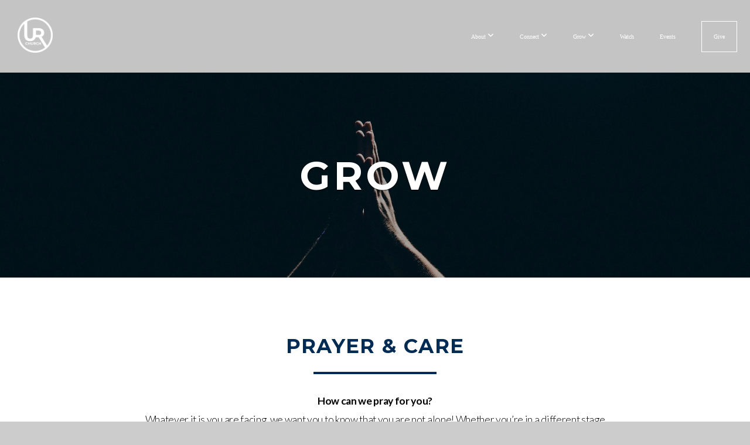

--- FILE ---
content_type: text/html; charset=UTF-8
request_url: https://urchurch.online/prayer-care
body_size: 10334
content:
<!DOCTYPE html>
<html class="wf-loading">
	<head>
		<meta http-equiv="Content-Type" content="text/html; charset=utf-8" />
		<meta name="viewport" content="width=device-width, initial-scale=1.0" />
<meta name="provider" content="snappages" />
<meta http-equiv="X-UA-Compatible" content="IE=Edge"/>
    <meta name="keywords" content="URChurch, Church, Online, Union Road, Union Road Church of God" />
    <meta name="description" content="Thank you for taking time to learn more about URChurch. You will feel right at home on our campus and be welcomed with smiles and friendly faces. Learn more about our staff, values, and beliefs at URChurch." />
<link rel="shortcut icon" href="https://storage2.snappages.site/DSF49F/assets/favicon.png">
<link rel="canonical" href="https://urchurch.online/prayer-care" />
<title>URChurch - Prayer & Care</title>
    <script defer src="https://ajax.googleapis.com/ajax/libs/jquery/2.1.3/jquery.min.js"></script>
<script>
	var wid=29637, pid=397417, ptype='basic', tid=37197, custom_fonts = "Lato:100,100italic,300,300italic,regular,italic,700,700italic,900,900italic|Montserrat:100,200,300,regular,500,600,700,800,900|NTR:regular|Open Sans:300,300italic,regular,italic,600,600italic,700,700italic,800,800italic|Share:regular,italic,700,700italic&display=swap";var page_type="page", render_url="https://site.snappages.site";</script>
<link href="https://assets2.snappages.site/global/styles/website.min.css?v=1768428243" type="text/css" rel="stylesheet" /><script defer src="https://assets2.snappages.site/global/assets/js/website.min.js?v=1768428243" type="text/javascript"></script><link class="core-style" href="https://storage2.snappages.site/DSF49F/assets/themes/37197/style1744832419.css" type="text/css" rel="stylesheet" />
<link href="https://site.snappages.site/assets/icons/fontawesome/webfonts/fa-brands-400.woff2" rel="preload" as="font" type="font/woff2" crossorigin="anonymous"/>
<link href="https://site.snappages.site/assets/icons/fontawesome/webfonts/fa-regular-400.woff2" rel="preload" as="font" type="font/woff2" crossorigin="anonymous"/>
<link href="https://site.snappages.site/assets/icons/fontawesome/webfonts/fa-solid-900.woff2" rel="preload" as="font" type="font/woff2" crossorigin="anonymous"/>
<link href="https://site.snappages.site/assets/icons/fontawesome/css/all.min.css" rel="stylesheet"/>
<link href="https://site.snappages.site/assets/icons/fontawesome/css/all.min.css" rel="stylesheet"/>
<noscript><link href="https://site.snappages.site/assets/icons/fontawesome/css/all.min.css" rel="stylesheet" as="style"/></noscript>
<link href="https://site.snappages.site/assets/icons/fontawesome/css/v4-shims.min.css" rel="preload" as="style" onload="this.rel='stylesheet'"/>
<noscript><link href="https://site.snappages.site/assets/icons/fontawesome/css/v4-shims.min.css" rel="stylesheet" as="style"/></noscript>
<link href="https://assets2.snappages.site/global/assets/icons/pixeden/css/pe-icon-7-stroke.min.css" rel="preload" as="style" onload="this.rel='stylesheet'"/>
<noscript><link href="https://assets2.snappages.site/global/assets/icons/pixeden/css/pe-icon-7-stroke.min.css" rel="stylesheet" as="style"/></noscript>
<link href="https://assets2.snappages.site/global/assets/icons/typicons/typicons.min.css" rel="preload" as="style" onload="this.rel='stylesheet'"/>
<noscript><link href="https://assets2.snappages.site/global/assets/icons/typicons/typicons.min.css" rel="preload" as="stylesheet"/></noscript>
<link href="https://use.typekit.net/hqk1yln.css" rel="stylesheet" />

<svg xmlns="https://www.w3.org/2000/svg" style="display:none;">
    <symbol id="sp-icon-amazon" viewBox="0 0 50 50">
        <g fill-rule="nonzero">
          <path id="Shape" d="M0.0909090909,38.8 C0.242409091,38.53335 0.484818182,38.51665 0.818181818,38.75 C8.39390909,43.58335 16.6363636,46 25.5454545,46 C31.4848182,46 37.3484545,44.78335 43.1363636,42.35 C43.2878636,42.28335 43.5075455,42.18335 43.7954545,42.05 C44.0833182,41.91665 44.2878636,41.81665 44.4090909,41.75 C44.8636364,41.55 45.2196818,41.65 45.4772727,42.05 C45.7348182,42.45 45.6515,42.81665 45.2272727,43.15 C44.6818182,43.58335 43.9848182,44.08335 43.1363636,44.65 C40.5302727,46.35 37.6211818,47.66665 34.4090909,48.6 C31.1969545,49.53335 28.0605909,50 25,50 C20.2727273,50 15.803,49.09165 11.5909091,47.275 C7.37877273,45.45835 3.60604545,42.9 0.272727273,39.6 C0.0909090909,39.43335 0,39.26665 0,39.1 C0,39 0.0302727273,38.9 0.0909090909,38.8 Z M13.7727273,24.55 C13.7727273,22.25 14.2878636,20.28335 15.3181818,18.65 C16.3484545,17.01665 17.7575455,15.78335 19.5454545,14.95 C21.1818182,14.18335 23.1969545,13.63335 25.5909091,13.3 C26.4090909,13.2 27.7424091,13.06665 29.5909091,12.9 L29.5909091,12.05 C29.5909091,9.91665 29.3787727,8.48335 28.9545455,7.75 C28.3181818,6.75 27.3181818,6.25 25.9545455,6.25 L25.5909091,6.25 C24.5909091,6.35 23.7272727,6.7 23,7.3 C22.2727273,7.9 21.803,8.73335 21.5909091,9.8 C21.4696818,10.46665 21.1666364,10.85 20.6818182,10.95 L15.4545455,10.25 C14.9393636,10.11665 14.6818182,9.81665 14.6818182,9.35 C14.6818182,9.25 14.6969545,9.13335 14.7272727,9 C15.2424091,6.03335 16.5075455,3.83335 18.5227273,2.4 C20.5378636,0.96665 22.8939091,0.16665 25.5909091,0 L26.7272727,0 C30.1818182,0 32.8787727,0.98335 34.8181818,2.95 C35.1223778,3.2848521 35.4034595,3.64418094 35.6590909,4.025 C35.9166364,4.40835 36.1211818,4.75 36.2727273,5.05 C36.4242273,5.35 36.5605909,5.78335 36.6818182,6.35 C36.803,6.91665 36.8939091,7.30835 36.9545455,7.525 C37.0151364,7.74165 37.0605909,8.20835 37.0909091,8.925 C37.1211818,9.64165 37.1363636,10.06665 37.1363636,10.2 L37.1363636,22.3 C37.1363636,23.16665 37.25,23.95835 37.4772727,24.675 C37.7045455,25.39165 37.9242273,25.90835 38.1363636,26.225 C38.3484545,26.54165 38.6969545,27.05 39.1818182,27.75 C39.3636364,28.05 39.4545455,28.31665 39.4545455,28.55 C39.4545455,28.81665 39.3333182,29.05 39.0909091,29.25 C36.5757273,31.65 35.2120909,32.95 35,33.15 C34.6363636,33.45 34.1969545,33.48335 33.6818182,33.25 C33.2575455,32.85 32.8863636,32.46665 32.5681818,32.1 C32.25,31.73335 32.0227273,31.46665 31.8863636,31.3 C31.75,31.13335 31.5302727,30.80835 31.2272727,30.325 C30.9242273,29.84165 30.7120909,29.51665 30.5909091,29.35 C28.8939091,31.38335 27.2272727,32.65 25.5909091,33.15 C24.5605909,33.48335 23.2878636,33.65 21.7727273,33.65 C19.4393636,33.65 17.5227273,32.85835 16.0227273,31.275 C14.5227273,29.69165 13.7727273,27.45 13.7727273,24.55 Z M21.5909091,23.55 C21.5909091,24.85 21.8863636,25.89165 22.4772727,26.675 C23.0681818,27.45835 23.8636364,27.85 24.8636364,27.85 C24.9545455,27.85 25.0833182,27.83335 25.25,27.8 C25.4166364,27.76665 25.5302727,27.75 25.5909091,27.75 C26.8636364,27.38335 27.8484545,26.48335 28.5454545,25.05 C28.8787727,24.41665 29.1287727,23.725 29.2954545,22.975 C29.4620909,22.225 29.553,21.61665 29.5681818,21.15 C29.5833182,20.68335 29.5909091,19.91665 29.5909091,18.85 L29.5909091,17.6 C27.8333182,17.6 26.5,17.73335 25.5909091,18 C22.9242273,18.83335 21.5909091,20.68335 21.5909091,23.55 Z M40.6818182,39.65 C40.7424091,39.51665 40.8333182,39.38335 40.9545455,39.25 C41.7120909,38.68335 42.4393636,38.3 43.1363636,38.1 C44.2878636,37.76665 45.4090909,37.58335 46.5,37.55 C46.803,37.51665 47.0909091,37.53335 47.3636364,37.6 C48.7272727,37.73335 49.5454545,37.98335 49.8181818,38.35 C49.9393636,38.55 50,38.85 50,39.25 L50,39.6 C50,40.76665 49.7120909,42.14165 49.1363636,43.725 C48.5605909,45.30835 47.7575455,46.58335 46.7272727,47.55 C46.5757273,47.68335 46.4393636,47.75 46.3181818,47.75 C46.2575455,47.75 46.1969545,47.73335 46.1363636,47.7 C45.9545455,47.6 45.9090909,47.41665 46,47.15 C47.1211818,44.25 47.6818182,42.23335 47.6818182,41.1 C47.6818182,40.73335 47.6211818,40.46665 47.5,40.3 C47.1969545,39.9 46.3484545,39.7 44.9545455,39.7 C44.4393636,39.7 43.8333182,39.73335 43.1363636,39.8 C42.3787727,39.9 41.6818182,40 41.0454545,40.1 C40.8636364,40.1 40.7424091,40.06665 40.6818182,40 C40.6211818,39.93335 40.6060455,39.86665 40.6363636,39.8 C40.6363636,39.76665 40.6515,39.71665 40.6818182,39.65 Z"/>
        </g>
    </symbol>
    <symbol id="sp-icon-roku" viewBox="0 0 50 50">
        <g>
          <path id="Combined-Shape" d="M8,0 L42,0 C46.418278,-8.11624501e-16 50,3.581722 50,8 L50,42 C50,46.418278 46.418278,50 42,50 L8,50 C3.581722,50 5.41083001e-16,46.418278 0,42 L0,8 C-5.41083001e-16,3.581722 3.581722,8.11624501e-16 8,0 Z M9.94591393,22.6758056 C9.94591393,23.9554559 8.93797503,25.0040346 7.705466,25.0040346 L6.5944023,25.0040346 L6.5944023,20.3268077 L7.705466,20.3268077 C8.93797503,20.3268077 9.94591393,21.3746529 9.94591393,22.6758056 Z M15,32 L11.1980679,26.5137477 C12.6117075,25.6540149 13.5405811,24.2489259 13.5405811,22.6758056 C13.5405811,20.0964239 11.1176341,18 8.14917631,18 L3,18 L3,31.9899135 L6.5944023,31.9899135 L6.5944023,27.3332264 L7.6834372,27.3332264 L10.9214498,32 L15,32 Z M19.4209982,23.6089545 C20.3760082,23.6089545 21.1686305,24.9005713 21.1686305,26.4995139 C21.1686305,28.098368 20.3760082,29.3917084 19.4209982,29.3917084 C18.4876486,29.3917084 17.6937241,28.0984122 17.6937241,26.4995139 C17.6937241,24.9006155 18.4876486,23.6089545 19.4209982,23.6089545 Z M24.8610089,26.4995139 C24.8610089,23.4472925 22.4211995,21 19.4209982,21 C16.4217953,21 14,23.4472925 14,26.4995139 C14,29.5540333 16.4217953,32 19.4209982,32 C22.4211995,32 24.8610089,29.5540333 24.8610089,26.4995139 Z M33.154894,21.2236663 L29.0835675,25.3681007 L29.0835675,21.2099662 L25.549974,21.2099662 L25.549974,31.7778363 L29.0835675,31.7778363 L29.0835675,27.4910969 L33.3340371,31.7778363 L37.7816639,31.7778363 L32.3803293,26.2779246 L36.8541742,21.7246949 L36.8541742,27.9961029 C36.8541742,30.0783079 38.0840844,31.9999116 41.1813884,31.9999116 C42.6517766,31.9999116 44.001101,31.1508546 44.6569026,30.3826285 L46.24575,31.7777921 L47,31.7777921 L47,21.2236663 L43.4663631,21.2236663 L43.4663631,28.056914 C43.0684459,28.7640196 42.5140009,29.2086122 41.657092,29.2086122 C40.7876817,29.2086122 40.3887661,28.6838515 40.3887661,27.0054037 L40.3887661,21.2236663 L33.154894,21.2236663 Z"/>
        </g>
    </symbol>
    <symbol id="sp-icon-google-play" viewBox="0 0 50 50">
	    <g fill-rule="nonzero">
	      <path id="top" d="M7.60285132,19.9078411 C12.5081466,14.9434827 20.3874745,6.92617108 24.6425662,2.55295316 L27.0855397,0.0509164969 L30.6904277,3.63645621 C32.6802444,5.62627291 34.2953157,7.30040733 34.2953157,7.35947047 C34.2953157,7.55651731 3.60386965,24.6751527 3.2296334,24.6751527 C3.01272912,24.6751527 4.70723014,22.8431772 7.60285132,19.9078411 Z" transform="matrix(1 0 0 -1 0 24.726)"/>
	            <path id="Shape" d="M0.767311609,49.8798639 C0.5901222,49.6828171 0.353869654,49.2693751 0.235234216,48.9735503 C0.0773930754,48.5794566 0.0183299389,41.3498232 0.0183299389,25.6690696 C0.0183299389,0.749517674 -0.0407331976,2.04992501 1.20010183,1.16295963 L1.83044807,0.709802806 L13.9256619,12.8050167 L26.0213849,24.9012488 L22.9088595,28.05298 C21.1950102,29.7866867 15.5804481,35.4796602 10.4394094,40.7194769 C1.61405295,49.6833262 1.06262729,50.2148945 0.767311609,49.8798639 Z" transform="matrix(1 0 0 -1 0 50.66)"/>
	            <path id="Shape" d="M32.1283096,28.868403 L28.287169,25.0272624 L31.5376782,21.7375476 C33.3304481,19.9249203 34.8864562,18.408627 34.9852342,18.3689121 C35.2214868,18.309849 45.0320774,23.6876494 45.5442974,24.1601545 C45.7413442,24.3373439 45.9974542,24.7711525 46.1155804,25.1453887 C46.450611,26.1499712 45.938391,27.0364274 44.5595723,27.8638205 C43.5748473,28.454961 37.3691446,31.9417227 36.3447047,32.4732909 C35.9893075,32.6703378 35.5560081,32.2961015 32.1283096,28.868403 Z" transform="matrix(1 0 0 -1 0 50.884)"/>
	            <path id="bottom" d="M16.1323829,37.9725051 C10.0850305,31.9643585 5.19959267,27.0392057 5.27851324,27.0392057 C5.33757637,27.0392057 5.84979633,27.2953157 6.401222,27.6104888 C7.48472505,28.2016293 28.8783096,39.9419552 31.3406314,41.2815682 C33.9210794,42.660387 34.0198574,42.1680244 30.4541752,45.7535642 C28.7204684,47.4872709 27.2627291,48.9052953 27.203666,48.9052953 C27.1446029,48.885947 22.160387,43.9806517 16.1323829,37.9725051 Z" transform="matrix(1 0 0 -1 0 75.945)"/>
	    </g>
    </symbol>
    <symbol id="sp-icon-apple" viewBox="0 0 50 50">
	    <g fill-rule="nonzero">
	      <path id="Shape" d="M33.9574406,26.5634279 C34.0276124,34.1300976 40.5866722,36.6480651 40.6593407,36.6801167 C40.6038808,36.8576056 39.6113106,40.2683744 37.2037125,43.7914576 C35.1223643,46.8374278 32.9623738,49.8720595 29.5596196,49.9349127 C26.2160702,49.9966052 25.1409344,47.9496797 21.3183084,47.9496797 C17.4968415,47.9496797 16.3023155,49.8721487 13.1372718,49.9966945 C9.85274871,50.1212403 7.35152871,46.7030612 5.25306112,43.668251 C0.964911488,37.4606036 -2.31212183,26.1269374 2.08810657,18.476523 C4.27404374,14.6772963 8.18048359,12.2714647 12.420574,12.2097721 C15.6458924,12.1481688 18.6901193,14.3824933 20.6618852,14.3824933 C22.6324029,14.3824933 26.3318047,11.6955185 30.2209468,12.0901367 C31.8490759,12.1579896 36.4193394,12.748667 39.353895,17.0498265 C39.1174329,17.1966031 33.9007325,20.2374843 33.9574406,26.5634279 M27.6736291,7.98325071 C29.4174035,5.86972218 30.5910653,2.92749548 30.2708784,0 C27.7573538,0.101154388 24.7179418,1.67712725 22.9150518,3.78949514 C21.2993165,5.66009243 19.8842887,8.65410161 20.2660876,11.5236543 C23.0677001,11.7406943 25.9297656,10.0981184 27.6736291,7.98325071"/>
	    </g>
    </symbol>
    <symbol id="sp-icon-windows" viewBox="0 0 50 50">
	    <g fill-rule="nonzero">
	      <path id="Shape" d="M0,7.0733463 L20.3540856,4.30155642 L20.3628405,23.9346304 L0.0184824903,24.0503891 L0,7.07354086 L0,7.0733463 Z M20.344358,26.1964981 L20.3599222,45.8466926 L0.0157587549,43.0496109 L0.0145914397,26.064786 L20.3441634,26.1964981 L20.344358,26.1964981 Z M22.8116732,3.93871595 L49.7992218,0 L49.7992218,23.6848249 L22.8116732,23.8988327 L22.8116732,3.93891051 L22.8116732,3.93871595 Z M49.8054475,26.381323 L49.7990272,49.9593385 L22.8114786,46.1503891 L22.7737354,26.3371595 L49.8054475,26.381323 Z"/>
	    </g>
    </symbol>
</svg>

	</head>
	<body>
		<div id="sp-wrapper">
			<header id="sp-header">
				<div id="sp-bar"><div id="sp-bar-text"><span>Join us in the relief efforts for the damage left behind by Hurricane Helene. Click the icon to learn more.</span></div><div id="sp-bar-social" class="sp-social-holder" data-style="icons" data-shape="circle"><a class="heart" href="https://urchurch.online/hurricane-helene" target="_blank" data-type="heart"><i class="fa fa-fw fa-heart"></i></a></div></div>
				<div id="sp-logo"><a href="/home" target="_self"><img src="https://storage2.snappages.site/DSF49F/assets/images/4608275_2054x2054_500.png" width="60px"/></a></div>
				<div id="sp-nav"><nav id="sp-nav-links"><ul><li style="z-index:1250;" id="nav_home" data-type="basic"><a href="/" target="_self"><span></span>Home</a></li><li style="z-index:1249;" id="nav_about" data-type="folder"><a href="/about" target="_self"><span></span>About&nbsp;<i class="fa fa-angle-down" style="font-size:12px;vertical-align:10%;"></i></a><ul class="sp-second-nav"><li id="nav_our-pastor"><a href="/our-pastor" target="_self"><span></span>Our Pastor</a></li><li id="nav_staff"><a href="/staff" target="_self"><span></span>Staff</a></li><li id="nav_values-beliefs"><a href="/values-beliefs" target="_self"><span></span>Values/Beliefs</a></li></ul></li><li style="z-index:1248;" id="nav_connect" data-type="folder"><a href="/connect" target="_self"><span></span>Connect&nbsp;<i class="fa fa-angle-down" style="font-size:12px;vertical-align:10%;"></i></a><ul class="sp-second-nav"><li id="nav_kids"><a href="/kids" target="_self"><span></span>Kids</a></li><li id="nav_students"><a href="/students" target="_self"><span></span>Students</a></li><li id="nav_young-adults"><a href="/young-adults" target="_self"><span></span>Young Adults</a></li><li id="nav_men"><a href="/men" target="_self"><span></span>Men</a></li><li id="nav_women"><a href="/women" target="_self"><span></span>Women</a></li><li id="nav_seniors"><a href="/seniors" target="_self"><span></span>Seniors</a></li><li id="nav_outreach"><a href="/outreach" target="_self"><span></span>Outreach</a></li></ul></li><li style="z-index:1247;" id="nav_grow" data-type="folder"><a href="/grow" target="_self"><span></span>Grow&nbsp;<i class="fa fa-angle-down" style="font-size:12px;vertical-align:10%;"></i></a><ul class="sp-second-nav"><li id="nav_growth-groups"><a href="/growth-groups" target="_self"><span></span>Growth Groups</a></li><li id="nav_getinvolved"><a href="/getinvolved" target="_self"><span></span>Get Involved</a></li><li id="nav_prayer-care"><a href="/prayer-care" target="_self"><span></span>Prayer & Care</a></li></ul></li><li style="z-index:1246;" id="nav_watch" data-type="media"><a href="/watch" target="_self"><span></span>Watch</a></li><li style="z-index:1245;" id="nav_events" data-type="basic"><a href="/events" target="_self"><span></span>Events</a></li><li style="z-index:1244;" id="nav_give" data-type="basic"><a href="/give" target="_self"><span></span>Give</a></li></ul></nav></div><div id="sp-nav-button"></div>
			</header>
			<main id="sp-content">
				<section class="sp-section sp-scheme-1" data-index="215" data-scheme="1"><div class="sp-section-slide" data-background="%7B%22type%22%3A%22image%22%2C%22src%22%3A%22https%3A%5C%2F%5C%2Fstorage2.snappages.site%5C%2FDSF49F%5C%2Fassets%5C%2Fimages%5C%2F4619927_5743x2744_2500.jpg%22%2C%22size%22%3A%22cover%22%2C%22position%22%3A%22100%25+100%25%22%2C%22repeat%22%3A%22repeat%22%2C%22attachment%22%3A%22scroll%22%2C%22tint%22%3A%22rgba%280%2C0%2C0%2C.3%29%22%7D" data-tint="rgba(0,0,0,.3)"  data-label="Main" ><div class="sp-section-content"  style="padding-top:130px;padding-bottom:130px;"><div class="sp-grid sp-col sp-col-24"><div class="sp-block sp-heading-block " data-type="heading" data-id="142" style="text-align:center;"><div class="sp-block-content"  style="max-width:800px;"><span class='h1' ><h1 >GROW</h1></span></div></div></div></div></div></section><section class="sp-section sp-scheme-0" data-index="215" data-scheme="0"><div class="sp-section-slide"  data-label="Main" ><div class="sp-section-content" ><div class="sp-grid sp-col sp-col-24"><div class="sp-block sp-heading-block " data-type="heading" data-id="147" style="text-align:center;"><div class="sp-block-content"  style=""><span class='h2'  data-color="#002b52"><h2  style='color:#002b52;'>Prayer &amp; CARE</h2></span></div></div><div class="sp-block sp-image-block " data-type="image" data-id="200" style="text-align:center;padding-top:15px;padding-bottom:15px;"><div class="sp-block-content"  style="max-width:210px;"><div class="sp-image-holder" style="background-image:url(https://storage2.snappages.site/DSF49F/assets/images/4617480_2858x51_500.png);"  data-source="DSF49F/assets/images/4617480_2858x51_2500.png" data-fill="true"><img src="https://storage2.snappages.site/DSF49F/assets/images/4617480_2858x51_500.png" class="fill" alt="" /><div class="sp-image-title"></div><div class="sp-image-caption"></div></div></div></div><div class="sp-block sp-text-block " data-type="text" data-id="144" style="text-align:center;"><div class="sp-block-content"  style="max-width:800px;"><b>How can we pray for you?</b><br>Whatever it is you are facing, we want you to know that you are not alone! Whether you&rsquo;re in a different stage of life or something has happened to change your situation. &nbsp;Fill out the prayer form and let us know what area of your life we can help you pray about.<br><br><b>Prayer Before Surgery</b><br>Pastors are available to pray with you or your family before surgery or during illness. Please contact the church at 704.864.1492 and let us know the date, time and hospital. Due to HIPPA regulations, this information will need to come from you. The hospital will not give out this information.</div></div><div class="sp-block sp-form-block  sp-scheme-4" data-type="form" data-id="146" style="text-align:center;"><div class="sp-block-content"  style="max-width:1000px;"><div class="form-holder" data-email="office@urchurch.online" data-subject="Prayer Request Form" data-sent="Thank you for contacting us! We will respond shortly."><form class="sp-form"><div class="sp-fieldset required " data-type="name"><div class="sp-field-col">
							<label class="sp-field-label">First Name</label>
							<div class="sp-field-wrapper"><input type="text" class="sp-field" /></div>
						</div>
						<div class="sp-field-col">
							<label class="sp-field-label">Last Name</label> 
							<div class="sp-field-wrapper"><input type="text" class="sp-field" /></div>
						</div></div><div class="sp-fieldset required " data-type="textarea"><div class="sp-field-col">
							<label class="sp-field-label">Request</label>
							<div class="sp-field-wrapper"><textarea class="sp-field"></textarea></div>
						</div></div><div class="sp-fieldset  " data-type="radio"><div class="sp-field-col">
							<label class="sp-field-label">Is this request private?</label><br><input name="594" type="radio" class="sp-field-radio" value="Yes"/>
							<label>Yes</label><br><input name="594" type="radio" class="sp-field-radio" value="No"/>
							<label>No</label><br></div></div><input type="hidden" name="csrf_token" value="42baa38309c14d42fd706f73850efc035aeb0b6e4d81c2f2ad38d6b8133d261e" /><input type="hidden" name="form_context" value="form_696ff9b290c79" /><div class="button-holder" style="text-align:center;"><span class="text-reset"><a class="sp-button" href="" target="" data-label="SUBMIT">SUBMIT</a></div></form></div></div></div></div></div></div></section><section class="sp-section sp-scheme-3" data-index="215" data-scheme="3"><div class="sp-section-slide" data-background-color="undefined" data-order="198,169,201,168,172"  data-label="Main" ><div class="sp-section-content" ><div class="sp-grid sp-col sp-col-24"><div class="sp-row"><div class="sp-col sp-col-11"><div class="sp-block sp-image-block " data-type="image" data-id="198" style="text-align:center;padding-top:15px;padding-bottom:15px;padding-left:15px;padding-right:15px;"><div class="sp-block-content"  style="max-width:650px;"><div class="sp-image-holder" style="background-image:url(https://storage2.snappages.site/DSF49F/assets/images/4618694_1920x1920_500.jpg);"  data-source="DSF49F/assets/images/4618694_1920x1920_2500.jpg" data-shape="roundedmore" data-fill="true" data-ratio="four-three" data-shadow="soft"><img src="https://storage2.snappages.site/DSF49F/assets/images/4618694_1920x1920_500.jpg" class="fill" alt="" /><div class="sp-image-title"></div><div class="sp-image-caption"></div></div></div></div></div><div class="sp-col sp-col-13"><div class="sp-block sp-heading-block " data-type="heading" data-id="169" style="text-align:start;padding-top:15px;padding-bottom:15px;"><div class="sp-block-content"  style=""><span class='h2'  data-size="3.2em"><h2  style='font-size:3.2em;'>Divorce Care</h2></span></div></div><div class="sp-block sp-image-block " data-type="image" data-id="201" style="text-align:left;padding-top:15px;padding-bottom:15px;padding-left:15px;padding-right:15px;"><div class="sp-block-content"  style="max-width:210px;"><div class="sp-image-holder" style="background-image:url(https://storage2.snappages.site/DSF49F/assets/images/4617475_2858x51_500.png);"  data-source="DSF49F/assets/images/4617475_2858x51_2500.png" data-fill="true"><img src="https://storage2.snappages.site/DSF49F/assets/images/4617475_2858x51_500.png" class="fill" alt="" /><div class="sp-image-title"></div><div class="sp-image-caption"></div></div></div></div><div class="sp-block sp-text-block " data-type="text" data-id="168" style="text-align:start;"><div class="sp-block-content"  style="">Find help and healing for the hurt of separation and divorce. Divorce Care is a friendly, caring group of people who will walk alongside you through one of life&rsquo;s most difficult experiences. Don&rsquo;t go through separation or divorce alone. This class meets each Wednesday night from 6:15-7:45pm in the Ministry Center, Room 302. Our next class session begins Fall 2023.</div></div><div class="sp-block sp-button-block " data-type="button" data-id="172" style="text-align:left;"><div class="sp-block-content"  style=""><span class="text-reset"><a class="sp-button" href="mailto:care@urchurch.online?subject=Divorce%2525252520Care%2525252520Class&cc=terrym@urchurch.online" target=""  data-label="SIGN UP" data-padding="15" data-color="#ffffff" data-text-color="#95a5a6" style="padding:15px;background-color:#ffffff !important;color:#95a5a6 !important;">SIGN UP</a></span></div></div></div></div></div></div></div></section><section class="sp-section sp-scheme-3" data-index="215" data-scheme="3"><div class="sp-section-slide" data-background="%7B%22type%22%3A%22image%22%2C%22src%22%3A%22https%3A%5C%2F%5C%2Fstorage2.snappages.site%5C%2Fundefined%5C%2Fundefined%5C%2Fundefined%5C%2Fnone%22%2C%22size%22%3A%22auto%22%2C%22position%22%3A%220%25+0%25%22%2C%22repeat%22%3A%22repeat%22%2C%22attachment%22%3A%22scroll%22%7D" data-order="203,204,205,206,208,207"  data-label="Main" ><div class="sp-section-content" ><div class="sp-grid sp-col sp-col-24"><div class="sp-row"><div class="sp-col sp-col-2"><div class="sp-block sp-spacer-block " data-type="spacer" data-id="208" style=""><div class="sp-block-content"  style=""><div class="spacer-holder" data-height="30" style="height:30px;"></div></div></div></div><div class="sp-col sp-col-13"><div class="sp-block sp-heading-block " data-type="heading" data-id="204" style="text-align:start;padding-top:15px;padding-bottom:15px;"><div class="sp-block-content"  style=""><span class='h2'  data-size="3.2em"><h2  style='font-size:3.2em;'>Freedom Ministry</h2></span></div></div><div class="sp-block sp-image-block " data-type="image" data-id="205" style="text-align:left;padding-top:15px;padding-bottom:15px;padding-left:15px;padding-right:15px;"><div class="sp-block-content"  style="max-width:210px;"><div class="sp-image-holder" style="background-image:url(https://storage2.snappages.site/DSF49F/assets/images/4617475_2858x51_500.png);"  data-source="DSF49F/assets/images/4617475_2858x51_2500.png" data-fill="true"><img src="https://storage2.snappages.site/DSF49F/assets/images/4617475_2858x51_500.png" class="fill" alt="" /><div class="sp-image-title"></div><div class="sp-image-caption"></div></div></div></div><div class="sp-block sp-text-block " data-type="text" data-id="206" style="text-align:start;"><div class="sp-block-content"  style="">The purpose of the Walking in Freedom group is to help participants live in freedom from life-controlling problems; to be free of hindrances or setbacks hindering their spiritual development. Our lives are shaped by the choices we make and the interaction we have with those around us including our friends and loved ones. <br>&nbsp;<br>This class meets each Wednesday night from 6:30-7:45pm in the Ministry Center.</div></div><div class="sp-block sp-button-block " data-type="button" data-id="207" style="text-align:left;"><div class="sp-block-content"  style=""><span class="text-reset"><a class="sp-button" href="mailto:care@urchurch.online?subject=GriefShare%20Class&cc=terrym@urchurch.online" target=""  data-label="SIGN UP" data-padding="15" data-color="#ffffff" data-text-color="#95a5a6" style="padding:15px;background-color:#ffffff !important;color:#95a5a6 !important;">SIGN UP</a></span></div></div></div><div class="sp-col sp-col-9"><div class="sp-block sp-image-block " data-type="image" data-id="203" style="text-align:center;"><div class="sp-block-content"  style="max-width:650px;"><div class="sp-image-holder" style="background-image:url(https://storage2.snappages.site/DSF49F/assets/images/11625634_500x500_500.png);"  data-source="DSF49F/assets/images/11625634_500x500_2500.png" data-shape="roundedmore" data-ratio="four-three" data-shadow="soft"><img src="https://storage2.snappages.site/DSF49F/assets/images/11625634_500x500_500.png" class="fill" alt="" /><div class="sp-image-title"></div><div class="sp-image-caption"></div></div></div></div></div></div></div></div></div></section><section class="sp-section sp-scheme-3" data-index="215" data-scheme="3"><div class="sp-section-slide" data-background="%7B%22type%22%3A%22image%22%2C%22src%22%3A%22https%3A%5C%2F%5C%2Fsite.snappages.site%5C%2Fnone%22%2C%22size%22%3A%22auto%22%2C%22position%22%3A%220%25+0%25%22%2C%22repeat%22%3A%22repeat%22%2C%22attachment%22%3A%22scroll%22%7D"  data-label="Main" ><div class="sp-section-content" ><div class="sp-grid sp-col sp-col-24"><div class="sp-block sp-spacer-block " data-type="spacer" data-id="209" style=""><div class="sp-block-content"  style=""><div class="spacer-holder" data-height="30" style="height:30px;"></div></div></div></div></div></div></section><section class="sp-section sp-scheme-0" data-index="215" data-scheme="0"><div class="sp-section-slide"  data-label="Main" ><div class="sp-section-content"  style="padding-top:90px;padding-bottom:90px;padding-left:30px;padding-right:30px;"><div class="sp-grid sp-col sp-col-24"><div class="sp-row"><div class="sp-col sp-col-13"><div class="sp-block sp-heading-block " data-type="heading" data-id="153" style="text-align:start;padding-left:0px;padding-right:0px;"><div class="sp-block-content"  style=""><span class='h2'  data-color="#002b52"><h2  style='color:#002b52;'>FUNERALS</h2></span></div></div><div class="sp-block sp-image-block " data-type="image" data-id="202" style="text-align:left;padding-top:15px;padding-bottom:15px;padding-left:15px;padding-right:15px;"><div class="sp-block-content"  style="max-width:210px;"><div class="sp-image-holder" style="background-image:url(https://storage2.snappages.site/DSF49F/assets/images/4617480_2858x51_500.png);"  data-source="DSF49F/assets/images/4617480_2858x51_2500.png" data-fill="true"><img src="https://storage2.snappages.site/DSF49F/assets/images/4617480_2858x51_500.png" class="fill" alt="" /><div class="sp-image-title"></div><div class="sp-image-caption"></div></div></div></div><div class="sp-block sp-text-block " data-type="text" data-id="154" style="text-align:left;padding-left:0px;padding-right:0px;"><div class="sp-block-content"  style="max-width:610px;">Have you lost someone you love and need a place to turn? We would be honored to serve you and your family during the loss of a loved one.</div></div><div class="sp-block sp-button-block " data-type="button" data-id="159" style="text-align:left;padding-left:0px;padding-right:0px;"><div class="sp-block-content"  style=""><span class="text-reset"><a class="sp-button" href="/funeral-signup" target="_self"  data-label="INQUIRE ABOUT FUNERAL SERVICES" data-padding="12" data-color="#002b52" data-text-color="#ffffff" style="padding:12px;background-color:#002b52 !important;color:#ffffff !important;">INQUIRE ABOUT FUNERAL SERVICES</a></span></div></div></div><div class="sp-col sp-col-11"><div class="sp-block sp-image-block " data-type="image" data-id="151" style="text-align:center;padding-top:15px;padding-bottom:15px;padding-left:15px;padding-right:15px;"><div class="sp-block-content"  style="max-width:650px;"><div class="sp-image-holder" style="background-image:url(https://storage2.snappages.site/DSF49F/assets/images/4619798_7964x5973_500.jpg);"  data-source="DSF49F/assets/images/4619798_7964x5973_2500.jpg" data-shape="roundedmore" data-fill="true" data-ratio="four-three" data-shadow="soft"><img src="https://storage2.snappages.site/DSF49F/assets/images/4619798_7964x5973_500.jpg" class="fill" alt="" /><div class="sp-image-title"></div><div class="sp-image-caption"></div></div></div></div></div></div></div></div></div></section><section class="sp-section sp-scheme-1" data-index="215" data-scheme="1"><div class="sp-section-slide" data-background-color="#002b52"  data-label="Main" ><div class="sp-section-content" ><div class="sp-grid sp-col sp-col-24"><div class="sp-block sp-heading-block " data-type="heading" data-id="175" style="text-align:center;"><div class="sp-block-content"  style=""><span class='h2'  data-color="#ffffff" data-size="3.2em"><h2  style='font-size:3.2em;color:#ffffff;'>After-Hour Emergencies</h2></span></div></div><div class="sp-block sp-image-block " data-type="image" data-id="196" style="text-align:center;"><div class="sp-block-content"  style="max-width:220px;"><div class="sp-image-holder" style="background-image:url(https://storage2.snappages.site/DSF49F/assets/images/4617475_2858x51_500.png);"  data-source="DSF49F/assets/images/4617475_2858x51_2500.png" data-fill="true"><img src="https://storage2.snappages.site/DSF49F/assets/images/4617475_2858x51_500.png" class="fill" alt="" /><div class="sp-image-title"></div><div class="sp-image-caption"></div></div></div></div><div class="sp-block sp-text-block " data-type="text" data-id="178" style="text-align:center;"><div class="sp-block-content"  style="max-width:800px;">If you have an emergency, please contact 704.718.5091</div></div></div></div></div></section>
			</main>
			<footer id="sp-footer">
				<section class="sp-section sp-scheme-2" data-index="" data-scheme="2"><div class="sp-section-slide"  data-label="Main" ><div class="sp-section-content" ><div class="sp-grid sp-col sp-col-24"><div class="sp-row"><div class="sp-col sp-col-4"><div class="sp-block sp-image-block " data-type="image" data-id="b58b8110-33e1-4e26-9695-08534e3f1588" style="text-align:center;"><div class="sp-block-content"  style="max-width:90px;"><a href="/home" target="_self"><div class="sp-image-holder link" style="background-image:url(https://storage2.snappages.site/DSF49F/assets/images/4534118_823x822_500.png);"  data-source="DSF49F/assets/images/4534118_823x822_2500.png" data-url="/home" data-target="_self"><img src="https://storage2.snappages.site/DSF49F/assets/images/4534118_823x822_500.png" class="fill" alt="" /><div class="sp-image-title"></div><div class="sp-image-caption"></div></div></a></div></div></div><div class="sp-col sp-col-1"><div class="sp-block sp-spacer-block " data-type="spacer" data-id="ab0a8c7a-c474-4afd-8e6f-c72de04425cf" style=""><div class="sp-block-content"  style=""><div class="spacer-holder" data-height="30" style="height:30px;"></div></div></div></div><div class="sp-col sp-col-3"><div class="sp-block sp-heading-block " data-type="heading" data-id="90b11b87-7309-4f43-a23d-5ea87bb2624b" style="text-align:left;"><div class="sp-block-content"  style=""><span class='h2'  data-size="1.7em"><h2  style='font-size:1.7em;'><b>About</b></h2></span></div></div><div class="sp-block sp-text-block " data-type="text" data-id="0ccc41c6-f1d8-432f-89d2-03e77c5bc166" style="text-align:left;"><div class="sp-block-content"  style=""><a href="/our-pastor" rel="" target="_self">Our Pastor</a><br><a href="/staff" rel="" target="_self">Staff</a><br><a href="/values-beliefs" rel="" target="_self">Values/Beliefs</a></div></div></div><div class="sp-col sp-col-1"><div class="sp-block sp-spacer-block " data-type="spacer" data-id="d021d72b-61d2-4f61-988d-44e0f45ab91e" style=""><div class="sp-block-content"  style=""><div class="spacer-holder" data-height="30" style="height:30px;"></div></div></div></div><div class="sp-col sp-col-3"><div class="sp-block sp-heading-block " data-type="heading" data-id="c32bb88d-b338-4cad-b4c8-3370529d8c29" style="text-align:left;"><div class="sp-block-content"  style=""><span class='h2'  data-size="1.7em"><h2  style='font-size:1.7em;'><b>Connect</b></h2></span></div></div><div class="sp-block sp-text-block " data-type="text" data-id="f6dce0a1-62fe-4031-9ad7-e7314964747b" style="text-align:left;"><div class="sp-block-content"  style=""><a href="/kids" rel="" target="_self">Kids</a><br><a href="/students" rel="" target="_self">Youth</a><br><a href="/young-adults" rel="" target="_self">Young Adults</a><br><a href="/men" rel="" target="_self">Men</a><br><a href="/women" rel="" target="_self">Women</a><br><a href="/seniors" rel="" target="_self">Seniors</a><br><a href="/outreach" rel="" target="_self">Outreach</a></div></div></div><div class="sp-col sp-col-1"><div class="sp-block sp-spacer-block " data-type="spacer" data-id="fe3a32f3-61ee-4ddd-b052-2987eb3e3687" style=""><div class="sp-block-content"  style=""><div class="spacer-holder" data-height="30" style="height:30px;"></div></div></div></div><div class="sp-col sp-col-3"><div class="sp-block sp-heading-block " data-type="heading" data-id="348d615b-eb1e-4123-9431-1ec4e698a449" style="text-align:left;"><div class="sp-block-content"  style=""><span class='h2'  data-size="1.7em"><h2  style='font-size:1.7em;'><b>Service Times</b></h2></span></div></div><div class="sp-block sp-text-block " data-type="text" data-id="702a572b-9831-47d3-bf03-7c8e2e4b8fe5" style="text-align:left;"><div class="sp-block-content"  style="">Sundays | 9am &amp; 11am<br>Wednesday Classes | 6:30pm</div></div></div><div class="sp-col sp-col-1"><div class="sp-block sp-spacer-block " data-type="spacer" data-id="6a0e285f-7fc7-46a9-9cb9-e33c7e9d2791" style=""><div class="sp-block-content"  style=""><div class="spacer-holder" data-height="30" style="height:30px;"></div></div></div></div><div class="sp-col sp-col-3"><div class="sp-block sp-heading-block " data-type="heading" data-id="cb28fc4d-cae6-441c-b238-ac8a856ee3b4" style="text-align:left;"><div class="sp-block-content"  style=""><span class='h2'  data-size="1.7em"><h2  style='font-size:1.7em;'><b>Contact</b></h2></span></div></div><div class="sp-block sp-text-block " data-type="text" data-id="e4ee9e17-d9c6-48fe-8790-b054dcd1a254" style="text-align:left;"><div class="sp-block-content"  style="">Phone: 704.864.1492<br>2315 Union Road<br>Gastonia, NC 28054</div></div></div><div class="sp-col sp-col-1"><div class="sp-block sp-spacer-block " data-type="spacer" data-id="a92420cb-523c-4d34-bd7d-2252b116ffdd" style=""><div class="sp-block-content"  style=""><div class="spacer-holder" data-height="30" style="height:30px;"></div></div></div></div><div class="sp-col sp-col-3"><div class="sp-block sp-heading-block " data-type="heading" data-id="49c8bad0-f721-44cd-9bf3-9ac82e8ffdd9" style="text-align:left;"><div class="sp-block-content"  style=""><span class='h2'  data-size="1.7em"><h2  style='font-size:1.7em;'><b>Follow Us</b></h2></span></div></div><div class="sp-block sp-social-block " data-type="social" data-id="7050a639-6e4e-45d2-b4c8-4244c9f7b7ca" style=""><div class="sp-block-content"  style=""><div class="sp-social-holder" style="font-size:25px;margin-top:-5px;"  data-style="icons" data-shape="square"><a class="facebook" href="https://www.facebook.com/UnionRoadChurch/" target="_blank" style="margin-right:5px;margin-top:5px;"><i class="fa fa-fw fa-facebook"></i></a><a class="instagram" href="https://www.instagram.com/urchurch.online/" target="_blank" style="margin-right:5px;margin-top:5px;"><i class="fa fa-fw fa-instagram"></i></a><a class="envelope-o" href="mailto: office@urchurch.online" target="_blank" style="margin-right:5px;margin-top:5px;"><i class="fa fa-fw fa-envelope-o"></i></a></div></div></div></div></div></div></div></div></section><div id="sp-footer-extra"><div id="sp-footer-brand"><a href="https://snappages.com?utm_source=user&utm_medium=footer" target="_blank" title="powered by SnapPages Website Builder">powered by &nbsp;<span>SnapPages</span></a></div></div>
			</footer>
		</div>
	
	</body>
</html>
